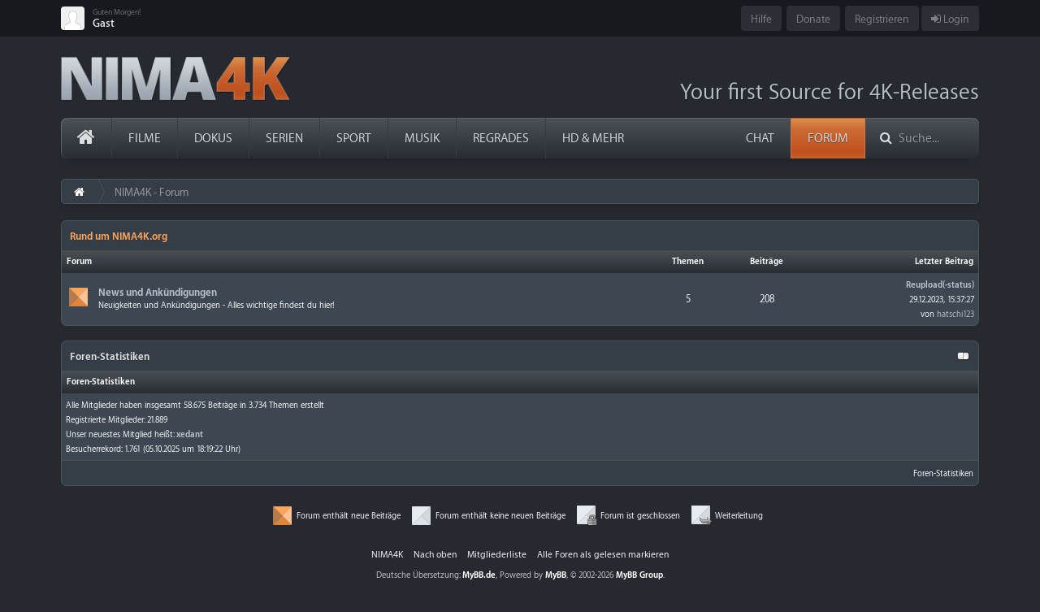

--- FILE ---
content_type: text/html; charset=UTF-8
request_url: https://nima4k.org/forum/
body_size: 5020
content:
<!DOCTYPE html>
<html xml:lang="de" lang="de" xmlns="http://www.w3.org/1999/xhtml">
<head>
<title>NIMA4K - Forum</title>

<link rel="shortcut icon" href="/assets/img/favicon.png">

<meta http-equiv="Content-Type" content="text/html; charset=UTF-8" />
<meta http-equiv="Content-Script-Type" content="text/javascript" />
<script src="/assets/js/jquery.js"></script>
<script type="text/javascript" src="https://nima4k.org/forum/jscripts/jquery.plugins.min.js?ver=1813"></script>
<script type="text/javascript" src="https://nima4k.org/forum/jscripts/general.js?ver=1817"></script>

<script src="/assets/js/uikit.min.js"></script>
<script src="/assets/js/components/search.min.js"></script>
<script src="/assets/js/components/tooltip.min.js"></script>
<script src="/assets/js/components/notify.min.js"></script>
<script src="/assets/js/main.js"></script>

<link type="text/css" rel="stylesheet" href="https://nima4k.org/forum/cache/themes/theme3/global.css" />
<link type="text/css" rel="stylesheet" href="https://nima4k.org/forum/cache/themes/theme1/css3.css" />
<link type="text/css" rel="stylesheet" href="https://nima4k.org/forum/cache/themes/theme3/nima4k_theme.css" />
<link type="text/css" rel="stylesheet" href="https://nima4k.org/forum/cache/themes/theme3/postbutton_styles.css" />

<script type="text/javascript">
<!--
	lang.unknown_error = "Ein unbekannter Fehler ist aufgetreten.";

	lang.select2_match = "Ein Ergebnis wurde gefunden, drücke die Eingabetaste um es auszuwählen.";
	lang.select2_matches = "{1} Ergebnisse wurden gefunden, benutze die Pfeiltasten zum Navigieren.";
	lang.select2_nomatches = "Keine Ergebnisse gefunden";
	lang.select2_inputtooshort_single = "Bitte gib ein oder mehrere Zeichen ein";
	lang.select2_inputtooshort_plural = "Bitte gib {1} oder mehr Zeichen ein";
	lang.select2_inputtoolong_single = "Bitte lösche ein Zeichen";
	lang.select2_inputtoolong_plural = "Bitte lösche {1} Zeichen";
	lang.select2_selectiontoobig_single = "Du kannst nur einen Eintrag auswählen";
	lang.select2_selectiontoobig_plural = "Du kannst nur {1} Einträge auswählen";
	lang.select2_loadmore = "Lade weitere Ergebnisse...";
	lang.select2_searching = "Suche...";

	var cookieDomain = ".nima4k.org";
	var cookiePath = "/";
	var cookiePrefix = "";
	var cookieSecureFlag = "1";
	var deleteevent_confirm = "Möchtest Du dieses Ereignis wirklich löschen?";
	var removeattach_confirm = "Möchtest du die ausgewählten Anhänge wirklich löschen?";
	var loading_text = 'Lade.<br />Bitte warten...';
	var saving_changes = 'Änderungen werden gespeichert ...';
	var use_xmlhttprequest = "1";
	var my_post_key = "5f51d5fba55157e0ab75d6a7e75e465d";
	var rootpath = "https://nima4k.org/forum";
	var imagepath = "https://nima4k.org/forum/images";
  	var yes_confirm = "Ja";
	var no_confirm = "Nein";
	var MyBBEditor = null;
	var spinner_image = "https://nima4k.org/forum/images/spinner.gif";
	var spinner = "<img src='" + spinner_image +"' alt='' />";
	var modal_zindex = 9999;
// -->
</script>

<script type="text/javascript">
<!--
	lang.no_new_posts = "Forum enthält keine neuen Beiträge";
	lang.click_mark_read = "Klicke hier, um das Forum als gelesen zu markieren";
// -->
</script>
</head>
<body>
			<div class="uk-position-top uk-position-fixed userbar">
				<div class="uk-container uk-container-center">
					<div class="uk-grid">
						<div class="uk-width-1-3">
							<div class="userbar-avatar"><img src="/forum/images/default_avatar.png"></div>
							<div class="userbar-user"><span>Guten Morgen!</span>Gast</div>
						</div>
						<div class="uk-width-2-3 uk-text-right">
							<div class="userbar-settings"><a href="/faq">Hilfe</a></div>
							<div class="userbar-settings"><a href="/support">Donate</a></div>
							
							
							
							
							
							
							
							<div class="userbar-login"><a href="/forum/member.php?action=register">Registrieren</a></div>
							<div class="userbar-login"><a href="/forum/member.php?action=login"><i class="uk-icon-sign-in"></i> Login</a></div>
						</div>
					</div>
				</div>
			</div>

			<div id="regeln" class="uk-modal">
				<div class="uk-modal-dialog">
					<a class="uk-modal-close uk-close"></a>
					<h3 style="color: black; text-align: left;">Regeln</h3>
					<div class="uk-margin-bottom" style="color: black; text-align: left;">
						<p>
							Bitte lies dir folgende Regeln aufmerksam durch!
						</p>
						<ul class="uk-margin-remove">
							<li>
								Der Chat / das Forum dient dem schnellen und unkomplizierten Austausch zwischen<br> Usern &lt;&gt; Usern &lt;&gt; Team,
								bei dem jedoch nett und respektvoll miteinander umgegangen werden soll.
							</li>
							<li>
							 	Der Chat / das Forum dient <u>nicht</u> dazu, sich zu profilieren und nach bestimmten Releasen zu fragen.
              </li>
              <li>
								Für komplexere Dinge (z.B. Erstellung einer Custom UHD, Fragen zu Hard- / Software & Abspielgeräten / Tech Talks o.ä.) ist nicht der Chat oder die Kommentarfunktion, sondern
								bitte das <a href="https://nima4k.org/forum" target="_blank" class="link">Forum</a> zu nutzen.
							</li>
							<li>
								Es ist nicht erwünscht (und das gilt im Übrigen für die gesamte Website, inkl. dem Forum und den Kommentaren), sich über Release externer
								Releasegroups auszutauschen, ausser es handelt sich um ein bestimmtes Release, welches sich bei uns
								auf der Seite befindet. Dies gilt auch indirekt (z.B. "Ich lade mir mal
								eben <i>XYZ Complete</i> herunter", obwohl es dieses Release hier jedoch nicht gibt).
							</li>
							<li>
								Links zu externen Releasen / Trackern / Downloadseiten o.ä. sind nicht gestattet! Ebenfalls ist nicht
								erlaubt komplette Releasenamen zu posten, die auf externe Groups hinweisen.
							</li>
						</ul>
					</div>
					<div style="color: black; text-align: left;">
						<p class="uk-margin-bottom-remove">
							Das Team ist berechtigt, Beiträge die gegen die oben aufgeführten Regeln verstoßen, zu editieren (ein entsprechender
							Kommentar zur Editierung wird anschließend angezeigt). Bei wiederholtem Verstoß kann es zu einem Ausschluss vom Chat / Forum
							oder gar zu einem Seiten-Ban kommen.
						</p>
					</div>
				</div>
			</div>
		

<div id="container">
	<a name="top" id="top"></a>
	<header class="uk-position-relative">
		<div class="uk-container uk-container-center">
			<div id="header" class="uk-position-relative">
				<div id="logo">
					<div class="wrapper">
						<a href="/"><img src="/assets/img/logo.png" alt="NIMA4K - Forum" title="NIMA4K - Forum" /></a>
						<!--<div class="head-featured uk-position-absolute">
							<a href="/release/1434/aquaman-2018-german-dubbed-dtshd-dl-2160p-uhd-bluray-hdr-hevc-remux-nima4k"><img src="https://i.imgur.com/1S44NGk.jpg"></a>
						</div>-->
						<h1 class="uk-float-right">Your first Source for 4K-Releases</h1>
					</div>
				</div>
				<nav class="uk-navbar">
					<ul class="uk-navbar-nav">
						<li><a href="/"><i class="uk-icon-home uk-icon-small"></i></a></li>
						<li data-uk-dropdown>
							<a href="/movies">Filme</a>
							<div class="uk-dropdown">
								<ul class="uk-nav uk-nav-dropdown">
									<li class="uk-nav-header">UHD Remuxes</li>
									<li><a href="/movies-remux">Remux / HEVC / AVC</a></li>
									<li><a href="/movies-remux-dv">MP4 mit DV</a></li>
									
									<li class="uk-nav-header">UHD Blu-rays</li>
									<li><a href="/movies-complete">Completes</a></li>
									<li><a href="/movies-complete-dv">Completes mit DV</a></li>
									<li><a href="/movies-custom">Customs</a></li>
									
									<li class="uk-nav-header">UHD Encodes / Web</li>
									<li><a href="/movies-x265">x264 / x265</a></li>
								</ul>
							</div>
						</li>
						<li data-uk-dropdown>
							<a href="/dokumentationen">Dokus</a>
							<div class="uk-dropdown">
								<ul class="uk-nav uk-nav-dropdown">
									<li class="uk-nav-header">UHD Remuxes</li>
									<li><a href="/dokumentationen-remux">Remux / HEVC / AVC</a></li>
									
									<li class="uk-nav-header">UHD Blu-rays</li>
									<li><a href="/dokumentationen-complete">Completes</a></li>
									
									<li class="uk-nav-header">UHD Encodes / Web</li>
									<li><a href="/dokumentationen-x265">x264 / x265</a></li>
								</ul>
							</div>
						</li>
						<li data-uk-dropdown>
							<a href="/serien">Serien</a>
							<div class="uk-dropdown">
								<ul class="uk-nav uk-nav-dropdown">
									<li class="uk-nav-header">UHD Remuxes</li>
									<li><a href="/serien-remux">Remux / HEVC / AVC</a></li>
									
									<li class="uk-nav-header">UHD Blu-rays</li>
									<li><a href="/serien-complete">Completes</a></li>
									<li><a href="/serien-complete-dv">Completes mit DV</a></li>
									
									<li class="uk-nav-header">UHD Encodes / Web</li>
									<li><a href="/serien-x265">x264 / x265</a></li>
								</ul>
							</div>
						</li>
						<li data-uk-dropdown>
							<a href="/sports">Sport</a>
							<div class="uk-dropdown">
								<ul class="uk-nav uk-nav-dropdown">
									<li class="uk-nav-header">UHD Remuxes</li>
									<li><a href="/sports-remux">Remux / HEVC / AVC</a></li>
									
									<li class="uk-nav-header">UHD Blu-rays</li>
									<li><a href="/sports-complete">Completes</a></li>
									
									<li class="uk-nav-header">UHD Encodes / Web</li>
									<li><a href="/sports-x265">x264 / x265</a></li>
								</ul>
							</div>
						</li>
						<li data-uk-dropdown>
							<a href="/music">Musik</a>
							<div class="uk-dropdown">
								<ul class="uk-nav uk-nav-dropdown">
									<li class="uk-nav-header">UHD Remuxes</li>
									<li><a href="/music-remux">Remux / HEVC / AVC</a></li>
									
									<li class="uk-nav-header">UHD Blu-rays</li>
									<li><a href="/music-complete">Completes</a></li>
									
									<li class="uk-nav-header">UHD Encodes / Web</li>
									<li><a href="/music-x265">x264 / x265</a></li>
								</ul>
							</div>
						</li>
						<li data-uk-dropdown>
							<a href="/regrades">Regrades</a>
							<div class="uk-dropdown">
								<ul class="uk-nav uk-nav-dropdown">
									<li><a href="/forum/showthread.php?tid=1609">Was ist ein Regrade?</a></li>
								</ul>
							</div>
						</li>
						<li><a href="https://moviehunterz.cc" target="_blank">HD & Mehr</a></li>
					</ul>
					<div class="uk-navbar-flip">
						<ul class="uk-navbar-nav">
							<li><a href="/shoutbox">Chat</a></li>
							<li data-uk-dropdown class="active">
								<a href="/forum">Forum</a>
								<div class="uk-dropdown">
									<ul class="uk-nav uk-nav-dropdown">
										<li><a href="/forum/search.php?action=getnew">Neueste Beiträge</a></li>
										<li><a href="/forum/search.php?action=getdaily">Heutige Beiträge</a></li>
									</ul>
								</div>
							</li>
							<li class="search-wrapper">
								<form class="uk-search" action="https://nima4k.org/forum/search.php" method="post" data-uk-search="">
									<input autocomplete="off" class="uk-search-field" placeholder="Suche..." name="keywords" type="text">
									<input type="hidden" name="action" value="do_search">
									<input type="hidden" name="postthread" value="1">
								</form>
							</li>
						</ul>
					</div>
				</nav>

				<div id="panel">
					<div class="upper">
						<div class="wrapper">
							

					</div>
				</div>

						<!-- </div> in header_welcomeblock_member and header_welcomeblock_guest -->
					<!-- </div> in header_welcomeblock_member and header_welcomeblock_guest -->
						</div>
					</div>
				</div>	
		</header>
		<div id="content">
			<div class="uk-container uk-container-center">
				
				
				
				
				
				
				
				
<ul class="box breadcrumbs">
	<li><a href="/"><i class="uk-icon-home"></i></a></li>

<li><span>NIMA4K - Forum</li>

</ul>




<table border="0" cellspacing="0" cellpadding="5" class="tborder">
<thead>
<tr>
<td class="thead" colspan="5">
<div class="expcolimage"><!--<img src="https://nima4k.org/forum/images/collapse.png" id="cat_17_img" class="expander" alt="[-]" title="[-]" />--></div>
<div><strong><a href="forumdisplay.php?fid=17">Rund um NIMA4K.org</a></strong><br /><div class="smalltext"></div></div>
</td>
</tr>
</thead>
<tbody style="" id="cat_17_e">
<tr>
<td class="tcat" colspan="2"><span class="smalltext"><strong>Forum</strong></span></td>
<td class="tcat" width="85" align="center" style="white-space: nowrap"><span class="smalltext"><strong>Themen</strong></span></td>
<td class="tcat" width="85" align="center" style="white-space: nowrap"><span class="smalltext"><strong>Beiträge</strong></span></td>
<td class="tcat" width="200" align="right"><span class="smalltext"><strong>Letzter Beitrag</strong></span></td>
</tr>

<tr>
<td class="trow1" align="center" width="1"><span class="forum_status forum_on ajax_mark_read" title="Forum enthält neue Beiträge" id="mark_read_22"></span></td>
<td class="trow1">
<strong><a href="forumdisplay.php?fid=22">News und Ankündigungen</a></strong><div class="smalltext">Neuigkeiten und Ankündigungen - Alles wichtige findest du hier!</div>
</td>
<td class="trow1" align="center" style="white-space: nowrap">5</td>
<td class="trow1" align="center" style="white-space: nowrap">208</td>
<td class="trow1" align="right" style="white-space: nowrap">
<span class="smalltext">
<a href="showthread.php?tid=1510&amp;action=lastpost" title="Reupload(-status)"><strong>Reupload(-status)</strong></a>
<br />29.12.2023, 15:37:27<br />von <a href="https://nima4k.org/forum/member.php?action=profile&amp;uid=2051">hatschi123</a></span>
</td>
</tr>

</tbody>
</table>
<br />


<table border="0" cellspacing="0" cellpadding="5" class="tborder">
<thead>
<tr>
<td class="thead">
<div class="expcolimage"><img src="https://nima4k.org/forum/images/collapse.png" id="boardstats_img" class="expander" alt="[-]" title="[-]" /></div>
<div><strong>Foren-Statistiken</strong></div>
</td>
</tr>
</thead>
<tbody style="" id="boardstats_e">



<tr><td class="tcat"><span class="smalltext"><strong>Foren-Statistiken</strong></span></td></tr>
<tr>
<td class="trow1"><span class="smalltext">
Alle Mitglieder haben insgesamt 58.675 Beiträge in 3.734 Themen erstellt<br />
Registrierte Mitglieder: 21.889<br />
Unser neuestes Mitglied heißt: <strong><a href="https://nima4k.org/forum/member.php?action=profile&amp;uid=23200">xedant</a></strong><br />
Besucherrekord: 1.761 (05.10.2025 um 18:19:22 Uhr)
</span>
</td>
</tr>

<tr>
	<td class="tfoot" style="text-align: right">
		<span class="smalltext">
			
			
			
<a href="stats.php">Foren-Statistiken</a>

		</span>
	</td>
</tr>
</tbody>
</table>
<br />

<table border="0" align="center">
	<tr>
		<td>
			<dl class="forum_legend smalltext">
				<dt><span class="forum_status forum_on" title="Forum enthält neue Beiträge"></span></dt>
				<dd>Forum enthält neue Beiträge</dd>

				<dt><span class="forum_status forum_off" title="Forum enthält keine neuen Beiträge"></span></dt>
				<dd>Forum enthält keine neuen Beiträge</dd>

				<dt><span class="forum_status forum_offclose" title="Forum ist geschlossen"></span></dt>
				<dd>Forum ist geschlossen</dd>

				<dt><span class="forum_status forum_offlink" title="Weiterleitung"></span></dt>
				<dd>Weiterleitung</dd>
			</dl>
		</td>
	</tr>
</table>
<br class="clear" />


	</div>
</div>
<div id="footer">
	<div class="upper">
		<div class="wrapper">
			
			
			<ul class="menu bottom_links">
				<li><a href="https://nima4k.org/">NIMA4K</a></li>
				<li><a href="#top">Nach oben</a></li>
				<li><a href="https://nima4k.org/forum/memberlist.php">Mitgliederliste</a></li>
				<!--<li><a href="https://nima4k.org/forum/archive/index.php">Archiv-Modus</a></li>-->
				<li><a href="https://nima4k.org/forum/misc.php?action=markread">Alle Foren als gelesen markieren</a></li>
			</ul>
		</div>
	</div>
	<div class="lower">
		<div class="wrapper">
			<span id="copyright">
				<!-- MyBB is free software developed and maintained by a volunteer community.
					It would be much appreciated by the MyBB Group if you left the full copyright and "powered by" notice intact,
					to show your support for MyBB.  If you choose to remove or modify the copyright below,
					you may be refused support on the MyBB Community Forums.

					This is free software, support us and we'll support you. -->
				Deutsche Übersetzung: <a href="https://www.mybb.de/" target="_blank">MyBB.de</a>, Powered by <a href="https://mybb.com" target="_blank" rel="noopener">MyBB</a>, &copy; 2002-2026 <a href="https://mybb.com" target="_blank" rel="noopener">MyBB Group</a>.
				<!-- End powered by -->
			</span>
		</div>
	</div>
</div>
<!-- The following piece of code allows MyBB to run scheduled tasks. DO NOT REMOVE -->
<img src="https://nima4k.org/forum/task.php" width="1" height="1" alt="" />
<!-- End task image code -->

</div>


<script defer src="https://static.cloudflareinsights.com/beacon.min.js/vcd15cbe7772f49c399c6a5babf22c1241717689176015" integrity="sha512-ZpsOmlRQV6y907TI0dKBHq9Md29nnaEIPlkf84rnaERnq6zvWvPUqr2ft8M1aS28oN72PdrCzSjY4U6VaAw1EQ==" data-cf-beacon='{"version":"2024.11.0","token":"586a16db36d44293aff80d47cdfb4a4f","r":1,"server_timing":{"name":{"cfCacheStatus":true,"cfEdge":true,"cfExtPri":true,"cfL4":true,"cfOrigin":true,"cfSpeedBrain":true},"location_startswith":null}}' crossorigin="anonymous"></script>
</body>
</html>


--- FILE ---
content_type: text/css
request_url: https://nima4k.org/forum/cache/themes/theme3/nima4k_theme.css
body_size: 263
content:
@import "/assets/css/uikit.gradient.min.css";
@import "/assets/css/components/search.gradient.min.css";
@import "/assets/css/components/tooltip.gradient.min.css";
@import "/assets/css/components/notify.gradient.min.css";
@import "/assets/thirdparty/lightbox/css/lightbox.css";
@import "/assets/css/theme.css";
#logo img {height: 55px !important;}
.wrapper {width: 1130px !important; min-width: 1130xpx !important; max-width: 1130px !important;}
#copyright {display: block; text-align: center; padding: 10px 0px 20px 0px; color: rgba(255,255,255,.75);}
#copyright a {color: rgba(255,255,255,1) !important;}
.breadcrumbs {white-space: nowrap !important;}
.breadcrumbs li a,
.breadcrumbs li span {display: block; padding: 6px 0px 4px 34px;}
.breadcrumbs li a:hover {color: #FFF !important;}
.uk-pagination a:hover {color: #4a4a4a !important;}
.uk-pagination li span {color: #FFF !important;}

ul.usercp-nav {list-style-type: none; margin: 0; padding: 0;}
ul.usercp-nav > li.divider {color: #FFF; padding: 15px 0px 5px 0px;}
ul.usercp-nav > li {border-top: 1px solid #61686f; border-bottom: 1px solid #000;}
ul.usercp-nav > li a {color: #b8c0c8; text-shadow: 1px 1px 1px rgba(0, 0, 0, 0.33); display: block; padding: 5px 0px 5px 13px;}
ul.usercp-nav > li:first-child {border-top: none;}
ul.usercp-nav > li:last-child {border-bottom: none;}
ul.usercp-nav > li:first-child a {padding-left: 0px;}
em {color: rgba(255,255,255,.4);}
.pmspace {color: rgba(255,255,255,.4);}

.new_thread_button {border: 1px solid #d3773d; background: linear-gradient(to bottom,rgba(222,144,73,1) 0%,rgba(205,108,54,1) 25%,rgba(191,81,32,1) 85%,rgba(201,97,40,1) 100%);color: #dcdee0; text-shadow: 0 1px 1px rgba(45,51,58,.8); border-radius: 4px;}

--- FILE ---
content_type: text/css
request_url: https://nima4k.org/forum/cache/themes/theme3/postbutton_styles.css
body_size: 134
content:
.postbit_buttons > a:link, .postbit_buttons > a:hover, .postbit_buttons > a:visited, .postbit_buttons > a:active {
	display: inline-block;
    padding: 3px 8px;
    margin: 2px;
    font-size: 11px;
    border: 1px solid rgba(255,255,255,.2);
    background: linear-gradient(to bottom, rgb(75,80,85) 0%, rgb(40,45,53) 100%);
    color: #dcdee0;
}

.postbit_buttons > a:hover {
    background: linear-gradient(to bottom, #616669 0%, #484a52 100%);
    color: #dcdee0 !important;
}

.postbit_buttons a span {
    padding-left: 0px;
    display: inline-block;
    height: auto; 
    background-image: none !important;
    background-repeat: no-repeat;
}

.new_reply_button, .new_thread_button {
    border: 1px solid #d3773d !important;
    background: linear-gradient(to bottom,rgba(222,144,73,1) 0%,rgba(205,108,54,1) 25%,rgba(191,81,32,1) 85%,rgba(201,97,40,1) 100%) !important;
    color: #dcdee0 !important;
    text-shadow: 0 1px 1px rgba(45,51,58,.8) !important;
	padding: 7px 13px !important;
    margin: 0px -3px 10px !important;
}

.new_reply_button:hover, .new_thread_button:hover {
	text-decoration: none !important;
    color: #dcdee0 !important;
    background: linear-gradient(to bottom,rgba(222,144,73,.8) 0%,rgba(205,108,54,.8) 25%,rgba(191,81,32,.8) 85%,rgba(201,97,40,.8) 100%) !important;
}

.new_reply_button span, .new_thread_button span {
    padding-left: 0px !important;
    display: inline-block;
    height: auto; 
    background-image: none !important;
    background-repeat: no-repeat;
}

--- FILE ---
content_type: text/css
request_url: https://nima4k.org/assets/css/theme.css
body_size: 4287
content:
@font-face {
  font-family: 'Myriad Pro Set';
  font-style: normal;
  font-weight: 400;
  src: url('/assets/fonts/myriad-set-pro_text.ttf') format('truetype'); 
}

@font-face {
  font-family: 'Myriad Pro Set';
  font-style: medium;
  font-weight: 600;
  src: url('/assets/fonts/myriad-set-pro_semibold.ttf') format('truetype'); 
}

@font-face {
  font-family: 'Myriad Pro Set';
  font-style: bold;
  font-weight: 900;
  src: url('/assets/fonts/myriad-set-pro_bold.ttf') format('truetype'); 
}


/*html, body {background: linear-gradient(to right, rgb(18,24,30) 0%, #2c2e35 50%, rgb(18,24,30) 100%); color: #FFF;}*/
html, body {background: #272930 !important; color: #FFF;}
body {margin-top: 70px;}
*:not([class*='uk-icon-']):not(pre):not(code) {font-family: 'Myriad Pro Set', sans-serif !important;}
h2 {font-size: 22px; color: #FFF; line-height: 22px;}
h2 span.subtitle {display: block; font-size: 10px; color: rgba(255,255,255,.6)}
h3 {font-size: 20px; color: #fff;}
h4 {font-size: 16px; color: #fff;}
a {outline: none;}
a.link {color: #73c5ee;}
pre {font-size: 11px; line-height: 14px; color: #FFF; background: none; padding: 0px; border: none;}
input, textarea {outline: none !important;}

.userbar {height: 45px; max-height: 45px; background: rgb(22,25,29); text-align: left;}
.userbar a {text-decoration: none;}
.userbar a:hover {color: #73c5ee !important;}
.userbar .userbar-avatar {padding-top: 8px; float: left; margin-right: 10px;}
.userbar .userbar-avatar img {height: 29px !important; border-radius: 4px;}
.userbar .userbar-user {font-weight: 600; color: rgba(255,255,255,.9); display: inline-block; line-height: 13px; padding-top: 9px; font-size: 14px;}
.userbar .userbar-user span {font-weight: 400; font-size: 10px; display: block; color: rgba(255,255,255,.4);}
.userbar .userbar-notify {margin-top: 7px; display: inline-block; margin-right: 3px;}
.userbar .userbar-notify a {color: rgba(255,255,255,.4); background: #2c2e35; font-size: 14px; border-radius: 4px; line-height: 29px; padding: 2px 12px 0px 12px; display: inline-block;}
.userbar .userbar-messages {margin-top: 7px; display: inline-block; margin-right: 3px;}
.userbar .userbar-messages a {color: rgba(255,255,255,.4);; background: #2c2e35; font-size: 14px; border-radius: 4px; line-height: 29px; padding: 2px 12px 0px 14px; display: inline-block;}
.userbar .userbar-messages a i {margin-right: 2px;}
.userbar .userbar-messages.active a {color: #FFF; background: #2c2e35; font-size: 14px; border-radius: 4px; line-height: 29px; padding: 2px 12px 0px 14px; display: inline-block; box-shadow: -1px 0px 0px 0px #ffa55c;}
.userbar .userbar-messages.active a i {margin-right: 2px;}
.userbar .userbar-settings {margin-top: 7px; display: inline-block; margin-right: 3px;}
.userbar .userbar-settings a {color: rgba(255,255,255,.4); background: #2c2e35; font-size: 14px; border-radius: 4px; line-height: 29px; padding: 2px 12px 0px 12px; display: inline-block;}
.userbar .userbar-login {margin-top: 7px; display: inline-block;}
.userbar .userbar-login a {color: rgba(255,255,255,.4); background: #2c2e35; font-size: 14px; border-radius: 4px; line-height: 29px; padding: 2px 12px 0px 12px; display: inline-block;}

header {position: relative; margin-bottom: 25px;}
header .logo {height: 55px; margin-bottom: 20px;}
header .head-featured {top: 0px; left: 313px; display: block; width: 430px; height: 53px; overflow: hidden;}
header h1 {color: #b8c0c8; padding-top: 5px; font-size: 28px; line-height: 28px; margin-bottom: 0px; text-shadow: 1px 1px 1px rgba(0, 0, 0, 0.33);}
header .uk-navbar {height: 49px; background: linear-gradient(to bottom, rgb(75,80,85) 0%, rgb(40,45,53) 100%); border-radius: 8px; border-left: 1px solid rgba(255,255,255,.2); border-top: 1px solid rgba(255,255,255,.25); border-bottom: none; border-right: none; box-shadow: 0 10px 14px -8px rgba(0, 0, 0, 0.2);}
header .uk-navbar-nav > li > a,
header .uk-navbar-nav > li > a:focus,
header .uk-navbar-nav > li > a:active {background: none; transition: all 0.12s ease-in-out; border-left: 1px solid rgba(255,255,255,.1); border-right: 1px solid #21252c; color: #dcdee0; text-shadow: 0 1px 1px rgba(45,51,58,0.8); height: 50px; line-height: 50px; text-transform: uppercase; font-size: 16px; padding: 0px 20px;}
header .uk-navbar-nav > li:first-child a {border-left: 0px !important; border-radius: 7px 0px 0px 8px;}
header .uk-navbar-nav > li:last-child a {border-right: none;}
header .uk-navbar-nav > li:hover > a, header .uk-navbar-nav > li.uk-open > a {color: #dcdee0 !important; text-shadow: 0 1px 1px rgba(45,51,58,0.8); box-shadow: none; background: rgba(255,255,255,.1);}
header .uk-navbar-nav > li:first-child:hover > a {border-left: none; }
header .uk-navbar-nav > li.active > a {color: #dcdee0; text-shadow: 0 1px 1px rgba(45,51,58,0.8); box-shadow: none; background: linear-gradient(to bottom, rgba(222,144,73,1) 0%,rgba(205,108,54,1) 25%,rgba(191,81,32,1) 85%,rgba(201,97,40,1) 100%); border-left: 1px solid #d3773d; border-right: 1px solid #ce692e;}
header .uk-navbar-nav:first-child > li:first-child > a {border-top-left-radius: 8px; border-bottom-left-radius: 8px;}
header .uk-search {margin-top: 9px; margin-right: 10px; margin-bottom: 10px; margin-left: 10px;}
header .uk-search::before {color: #dcdee0; text-shadow: 0 1px 1px rgba(45,51,58,0.8); font-size: 16px; content: "\f002" !important;}
header .uk-search input {color: #dcdee0; text-shadow: 0 1px 1px rgba(45,51,58,0.8); font-size: 16px;}
header .search-wrapper {border-left: 1px solid rgba(255,255,255,.1);}
header .uk-navbar-nav > li > .uk-dropdown {margin-top: 0px; border-radius: 0px 0px 8px 8px; border: none; background: #43474e; padding-top: 8px; padding-bottom: 8px;}
header .uk-navbar-nav > li > .uk-dropdown > .uk-nav-dropdown > li > a {color: #dcdee0; text-shadow: 0 1px 1px rgba(45,51,58,0.8); transition: all 0.12s ease-in-out; box-shadow: none; text-transform: uppercase;}
header .uk-navbar-nav > li > .uk-dropdown > .uk-nav-dropdown > li > a:hover {background: rgba(255,255,255,.1); color: #dcdee0 !important}
header .uk-navbar-nav > li > .uk-dropdown > .uk-nav-dropdown > li > a > i.submenu-i {font-size: 9px; margin-top: 5px; margin-right: -5px;}
header .uk-navbar-nav > li > .uk-dropdown > .uk-nav-dropdown > li > div.submenu {display:none; position: absolute; left: 200px; background: #43474e; top: 0px; width: 200px;}
header .uk-navbar-nav > li > .uk-dropdown > .uk-nav-dropdown > li > div.submenu > a {display: block; padding: 5px 15px; color: #dcdee0; text-shadow: 0 1px 1px rgba(45,51,58,0.8); transition: all 0.12s ease-in-out; box-shadow: none; text-transform: uppercase;}
header .uk-navbar-nav > li > .uk-dropdown > .uk-nav-dropdown > li > div.submenu > a:hover {text-decoration: none; background: rgba(255,255,255,.1); color: #dcdee0 !important}
header .uk-navbar-nav > li > .uk-dropdown > .uk-nav-dropdown > li.open-submenu:hover div.submenu {display: block;}

.breadcrumbs {padding: 0px !important; margin: 0px  0px 20px 0px !important; overflow: hidden;}
.breadcrumbs li {display: inline-block;}
.breadcrumbs li a,
.breadcrumbs li span {display: block; padding: 5px 0px 4px 34px; position: relative; font-size: 14px !important;}
.breadcrumbs li a:after {content: ""; display: block;  width: 0;  height: 0; border-top: 50px solid transparent; border-bottom: 50px solid transparent; border-left: 24px solid #353e47; position: absolute; top: 50%; margin-top: -50px;  left: 100%; z-index: 2; }
.breadcrumbs li a:before {content: " "; display: block; width: 0; height: 0; border-top: 50px solid transparent; border-bottom: 50px solid transparent; border-left: 24px solid #4a545e; position: absolute; top: 50%; margin-top: -50px; margin-left: 1px; left: 100%; z-index: 1;}
.breadcrumbs li:first-child a {padding: 5px 0px 4px 15px;}
.breadcrumbs li a {color: rgba(255,255,255,1)}
.breadcrumbs li a:hover {text-decoration: none;}
.breadcrumbs li span {width: 100%; color: rgba(255,255,255,0.5)}
.breadcrumbs li.hide-fhd a {color: #73c5ee; margin-right: 10px;}

.article.failure {opacity: 0.4;}
.article a.read-more {color: #73c5ee; text-decoration: none;}
.article a.deadlink {color: rgba(255,255,255,.2); font-size: 14px; transition: all 0.12s ease-in-out;}
.article a.release-details {color: #FFF; text-decoration: none;}
.article a.deadlink:hover {color: rgba(255,255,255,.5);}
.article p.meta {color: rgba(255,255,255,.3); font-style: italic; font-size: 12px;}
.article p.meta span {color: #ffa55c;}
.article ul {list-style: none;}
.article ul.genre-pills > li {display: inline-block; margin-right: 3px;}
.article ul.genre-pills > li > a {display: block; background: #353e47; color: #73c5ee; font-size: 12px; padding: 1px 5px 0px 5px; border: 1px solid #4a545e; border-radius: 4px; text-decoration: none; line-height: 21px;}

.article ul.genre-pills > li > a.imdb {margin-left: -1px; padding: 1px 7px 0px 7px; font-weight: 900; background: #dba506; color: #000; border: 1px solid #dba506; background: linear-gradient(to right, #dba506 0%,#f2dc81 50%,#dba506 100%); filter: progid:DXImageTransform.Microsoft.gradient( startColorstr='#dba506', endColorstr='#dba506',GradientType=1 );}
.article ul.genre-pills > li > a.xrel {margin-left: -1px; padding: 1px 7px 0px 7px; font-weight: 900; background: #dfdfdf; color: #000; border: 1px solid #939393; background: linear-gradient(to right, #939393 0%,#dfdfdf 50%,#939393 100%); filter: progid:DXImageTransform.Microsoft.gradient( startColorstr='#939393', endColorstr='#dfdfdf',GradientType=1 );}

.article img {border-radius: 5px;}
.article ul.release-infos {color: #FFF; padding: 0px;  line-height: 22px;}
.article ul.release-infos > li > span {display: inline-block; width: 75px; font-weight: 600;}
.article p.description {color: #FFF; line-height: 22px;}
.article p.description a {color: #73c5ee;}
.article p.description a:hover {color: #73c5ee; text-decoration: underline;}
.article p.mirrors {color: #ffa55c}
ul.article-metas {list-style: none; padding-top: 9px;}
ul.article-metas.no-padding {padding-top: 0px; margin-top: 0px;}
ul.article-metas > li {display: inline-block; margin-left: 15px; color: #73c5ee;}
ul.article-metas > li:first-child {margin-left: 0px;}
ul.article-metas > li > span.likes {margin-left: 4px; display: inline-block; line-height: 22px; background: #000; width: 22px; height: 22px; border-radius: 20px; text-align: center; font-size: 10px; color: rgba(255,255,255,0.8)}

.support a {color: #73c5ee; text-decoration: none;}
.support a.support-link {color: #ffa55c;}

.article {padding-bottom: 40px; margin-bottom: 40px; border-bottom: 1px solid rgba(255,255,255,.1);}
.article:last-child {border-bottom: 1px solid rgba(255,255,255,0); margin-bottom: 0px;}

.article-left {float: left; width: 200px;}
.article-left .article-stats {margin-top: 15px; text-align: center; color: #73c5ee; font-size: 0.9em;} 
.article-left .article-stats span.likes {margin-left: 2px; display: inline-block; line-height: 20px; background: #000; width: 20px; height: 20px; border-radius: 20px; text-align: center; font-size: 10px; color: rgba(255,255,255,0.8);} 
.article-left .article-stats div {display: inline-block; padding: 0px 3px;}
.article-left .article-buttons {margin-top: 15px;}
.article-left .article-buttons a {display: block; text-align: center; margin-bottom: 7px;}
.article-right {margin-left: 220px;}
.article-right p.description {overflow: hidden; max-height: 148px;}
			
.article .panel, 
.soon-box .panel {background: #353e47; border: 1px solid #4a545e; border-radius: 5px; box-shadow: 5px 5px 22px -2px rgba(0, 0, 0, 0.5); padding: 15px;}
.article .panel > h3, 
.soon-box .panel >h3 {font-size: 18px; line-height: 18px; margin: 0px;}
.article .panel > h3 > a,
.soon-box .panel > h3 > a {color: #b8c0c8; text-shadow: 1px 1px 1px rgba(0, 0, 0, 0.33);}


							
.comments form.box {padding: 15px; margin-bottom: 20px;}
.comments form.box .form-row {margin-bottom: 10px;}
.comments form.box .form-row label {display: block; color: #b8c0c8; margin-bottom: 3px;}
.comments form.box .form-row input {height: 39px; padding: 0 10px;}
.comments form.box .form-row textarea {padding: 10px; resize: vertical; overflow: auto;}
.comments form.box .form-row input,
.comments form.box .form-row textarea {color: #b8c0c8; font-size: 14px; border: 1px solid #171d21; background: linear-gradient(to bottom, rgba(63,70,78,0.4) 0%,rgba(64,71,79,0.4) 1%,rgba(148,152,158,0.4) 100%); border-radius: 5px; box-shadow: 1px 1px 1px rgba(255,255,255,0.1);}
.comments form.box .captcha-img {border-radius: 5px;}

.comments .comment {clear: both; margin-bottom: 15px;}
.comments .comment .avatar {display: inline-block; float: left; width: 90px;}
.comments .comment .arrow_box {margin-left: 90px; position: relative; background: #353e47; border: 1px solid #4a545e; border-radius: 5px; box-shadow: 5px 5px 22px -2px rgba(0, 0, 0, 0.5); color: #FFF; min-height: 75px;}
.comments .comment .arrow_box:after, .arrow_box:before { right: 100%; top: 25px; border: solid transparent; content: " "; height: 0; width: 0; position: absolute; pointer-events: none; }
.comments .comment .arrow_box:after {border-color: rgba(0, 0, 0, 0); border-right-color: #353e47; border-width: 8px; margin-top: -8px;}
.comments .comment .arrow_box:before {border-color: rgba(0, 0, 0, 0); border-right-color: #4a545e; border-width: 9px; margin-top: -9px;}
.comments .comment .arrow_box .inner {padding: 15px;}
.comments .comment .arrow_box .inner .time {font-size: 14px; color: #b8c0c8; text-shadow: 1px 1px 1px rgba(0, 0, 0, 0.33);}

.uk-pagination > li > a {background: linear-gradient(to bottom, #f5f6f6 0%,#dbdce2 15%,#b8bac6 49%,#dddfe3 80%,#f5f6f6 100%); color: #4a4a4a; border: 1px solid #c7c7c7; border-radius: 4px; text-shadow: 0 1px 1px #FFF;}
.uk-pagination > li > a:hover {background: #e4e4e4;}
.uk-pagination > .uk-active > span {border: 1px solid #d3773d; background: linear-gradient(to bottom, rgba(222,144,73,1) 0%,rgba(205,108,54,1) 25%,rgba(191,81,32,1) 85%,rgba(201,97,40,1) 100%); color: #dcdee0; text-shadow: 0 1px 1px rgba(45,51,58,0.8); border-radius: 4px;}
.uk-pagination > .uk-disabled > span {background: #e4e4e4; color: #4a4a4a; border: 1px solid #c7c7c7; border-radius: 4px; text-shadow: 0 1px 1px #FFF;}

.sidebar .box {overflow: hidden;}
.sidebar .btn {font-size:16px; padding: 0px 15px; height: 40px; line-height: 40px;}
.sidebar .submenu {list-style: none; padding-left: 0px;}
.sidebar .submenu > li {border-top: 1px solid #61686f; border-bottom: 1px solid #000;}
.sidebar .submenu > li:first-child {border-top: none;}
.sidebar .submenu > li:last-child {border-bottom: none;}
.sidebar .submenu > li a {color: #b8c0c8; text-shadow: 1px 1px 1px rgba(0, 0, 0, 0.33); display: block; padding: 7px 0;} 
.sidebar .submenu > li.active a {color: #ffa55c;} 
.sidebar .submenu > li a:hover {text-decoration: none; color: #73c5ee;}
.sidebar .submenu > li a > span.badge {width: 34px; height: 20px; font-size: 11px; color: #fff; text-align: center; text-shadow: 0 1px 1px rgba(0,0,0,0.3); float: right; margin-top: 1px; background: #1c2126; border-radius: 10px; box-shadow: inset 1px 1px 2px rgba(0,0,0,1), 1px 1px 1px rgba(255,255,255,0.3);}

.sidebar .comments {list-style: none; padding-left: 0px; border-left: none !important; padding-right: 0px !important; overflow: hidden;}
.sidebar .comments > li {border-top: 1px solid #61686f; border-bottom: 1px solid #000;}
.sidebar .comments > li:first-child {border-top: none;}
.sidebar .comments > li:first-child a {padding-top: 0px !important;}
.sidebar .comments > li:last-child {border-bottom: none;}
.sidebar .comments > li:last-child span.comment-meta {padding-bottom: 0px !important;}
.sidebar .comments > li a {color: #b8c0c8; text-shadow: 1px 1px 1px rgba(0, 0, 0, 0.33); display: block; padding: 9px 0px 0px 0px;} 
.sidebar .comments > li a:hover {text-decoration: none; color: #73c5ee;}
.sidebar .comments > li p {color: rgba(255,255,255,.9); margin: 0px; padding: 0px; font-size: 13px;}
.sidebar .comments > li p strong {color: #ffa55c;}
.sidebar .comments > li span.comment-meta {color: rgba(255,255,255,.4); padding: 0px 0px 9px 0px; font-size: 11px; font-style: italic; display: block;}

.btn {cursor: pointer; font-size: 14px; border: 1px solid rgb(68,75,85); display: inline-block; background: linear-gradient(to bottom, rgba(112, 118, 128, 1) 0%, rgb(70,77,88) 60%, rgb(45, 51,61) 100%); height: 37px; line-height: 37px; padding: 0px 25px; border-radius: 4px; color: #b8c0c8; text-shadow: 0 1px 1px rgba(45,51,58,0.8); box-shadow: 0 15px 12px -16px rgba(0, 0, 0, 0.8);}
.btn-orange {border: 1px solid #d3773d; background: linear-gradient(to bottom, rgba(222,144,73,1) 0%,rgba(205,108,54,1) 25%,rgba(191,81,32,1) 85%,rgba(201,97,40,1) 100%); color: #dcdee0; text-shadow: 0 1px 1px rgba(45,51,58,0.8);}
.btn:hover {color: #b8c0c8; text-shadow: 0 1px 1px rgba(45,51,58,0.8); text-decoration: none; background: linear-gradient(to bottom, rgba(120,125,135,.7) 0%, rgba(70,77,88,.7) 60%, rgba(45, 51,61,.7) 100%);}
.btn-orange:hover {text-decoration: none; color: #dcdee0; background: linear-gradient(to bottom, rgba(222,144,73,.8) 0%,rgba(205,108,54,.8) 25%,rgba(191,81,32,.8) 85%,rgba(201,97,40,.8) 100%);}
.btn-small {height: 30px; line-height: 30px; padding: 0px 15px;}
.btn-mini {height: 20px; line-height: 20px; padding: 0px 10px; font-size: 12px}

.ident-ava {background: #FFF !important; width: 75px !important; height: 75px !important;}
.chat-ava {width: 75px !important; max-height: 75px !important;}
.box {background: #353e47; border: 1px solid #4a545e; border-radius: 5px; box-shadow: 0 10px 14px -8px rgba(0, 0, 0, 0.2); padding: 12px 17px;}
.similar {padding: 17px 17px; margin-bottom: 15px;}
.similar a {padding: 0px 0px 7px 0px !important;}
.cover-box {position: relative; background: #353e47; border: 1px solid #4a545e; border-radius: 6px; box-shadow: 5px 5px 22px -2px rgba(0, 0, 0, 0.5); padding: 10px;}
.cover-box img {width: 180px !important; height: 267px !important;}
.cover-box .updated {position: absolute; top: -7px; left: -7px; width: 78px; height: 78px; background: url("/assets/img/updated.png") no-repeat; display: block; z-index: 1;}
.cover-box .exclusive {position: absolute; top: -7px; left: -7px; width: 78px; height: 78px; background: url("/assets/img/exclusive.png") no-repeat; display: block; z-index: 1;}
.cover-box2 {position: relative; background: #353e47; border: 1px solid #4a545e; border-radius: 6px; box-shadow: 5px 5px 22px -2px rgba(0, 0, 0, 0.5); padding: 10px; min-height: 240px; }
.cover-box2 img {width: 180px !important;}
.cover-box2 .updated {position: absolute; top: -7px; left: -7px; width: 78px; height: 78px; background: url("/assets/img/updated.png") no-repeat; display: block; z-index: 1;}

.release-left {margin: 0px 20px 20px 0px;}
.info {font-size: 18px; color: #a3eafb; box-shadow: 5px 5px 22px -2px rgba(0, 0, 0, 0.5); border-radius: 5px; padding: 24px 20px 24px 56px; position: relative; margin-bottom: 24px; border: 0 none; background: #41818b; text-shadow: none;}
.info .info-label {position: absolute; top: 15px; left: -34px; z-index: 2; width: 82px; height: 50px; background-image: url("/assets/img/infobox_label.png"); background-repeat: no-repeat; background-position: center 0; margin: 0;}
.info-error {color: #f27b55; background: #804b3f;}
.info-error .info-label {background-position: center -100px;}
.info-success {color: #a3c945; background: #3d5331;}
.info-success .info-label {background-position: center -150px;}
.info a {color: rgba(255,255,255,.7);}
.normal-font {font-size: 16px !important}

.shoutbox input {color: #b8c0c8; font-size: 14px; border: 1px solid #171d21; background: linear-gradient(to bottom,rgba(63,70,78,0.4) 0%,rgba(64,71,79,0.4) 1%,rgba(148,152,158,0.4) 100%); border-radius: 5px; box-shadow: 1px 1px 1px rgba(255,255,255,0.1); height: 39px; padding: 0 10px;}
.shoutbox .btn {height: 40px !important; line-height: 0 !important;}

.donate p,
.donate label {color: #000000 !important;}
.donate label {font-weight: 700; margin-bottom: 5px; display: block;}
.donate input {text-align: center;}

.scroll-top {position: fixed; right: 25px; bottom: 25px; color: #b8c0c8; display: block; width: 40px; height: 40px; background: linear-gradient(to bottom, rgb(45,45,45) 0%, rgb(40,40,40) 100%); border-top: 1px solid rgb(80,80,80); display: none; text-align: center; line-height: 40px; border-radius: 5px;}
.scroll-top:hover {color: #b8c0c8;}
#report, #report pre {color: #000;}

.uk-navbar-nav:first-child > li:first-child > a {border-top-left-radius: 8px; border-bottom-left-radius: 8px;}
.uk-modal-header h2 {color: #000;}
.uk-modal-dialog .uk-modal-close {color: #000;}
.uk-modal-dialog .uk-alert {padding: 15px; margin-bottom: 0;}
.uk-notify-message {border: none; box-shadow: 5px 5px 22px -2px rgba(0, 0, 0, 0.5);}
.uk-notify-message-success {color: #a3c945; background: #3d5331;}
.uk-notify-message-danger {color: #f27b55; background: #804b3f;}

.smiley-button {font-size: 18px; padding-top: 11px; text-align: center;}
.comment .arrow_box .inner p img {width: 18px; height: 18px; display: inline-block; margin-top: -5px;}

#smileys ul {list-style: none; margin: 10px 0px 0px 0px; padding: 0;}
#smileys ul li {display: inline-block;}
#smileys ul li img {width: 18px; height: 18px; cursor: pointer;}

.hdr-icon {margin-top: 18px !important; height: 18px !important;}
.dv-icon {margin-top: 18px !important; height: 19px !important;}
.imdb-icon {margin-top: 18px !important; height: 19px !important;}

/*
.imdb-icon {margin-top:14px; height: 27px;}
.hdr-icon {border: none !important; height: 22px; margin-top: 10px; margin-right: 7px;}
.dv-icon {border: none !important; margin-top: 4px !important; height: 18px !important;}
*/

a.chat-user-link {color: #FFF;}
a.chat-user-link:hover {text-decoration: none; color: #FFF;}
.dl-button {padding-left: 15px !important; padding-right: 15px !important;}
.uk-container{
	min-width: 1200px;
}

.backup-info {color: #ffa55c !important;}

.pay2leech-table > tbody > tr > td {border-bottom: 1px solid rgba(255,255,255,.1);}
.pay2leech-table > tbody > tr:last-child > td {border-bottom: 0px solid rgba(255,255,255,.1) !important;}
.pay2leech-table {margin-bottom: 0px !important;}
.p2l {background-image: url('/assets/img/p2lbg.png'); background-repeat: no-repeat; background-position: bottom right; background-size: 474px 170px;}

.text-orange {color: #ffa55c;}
.text-half-trans {color: rgba(255,255,255,.5);}

.codeblock .title,
.codeblock code {color: rgba(0,0,0,.7) !important;}


.uk-nav-header:not(:first-child) {margin-top: 8px !important;}

.tonspuren .uk-table-striped tbody tr:nth-of-type(odd) {background: #3c4752;}
.tonspuren .uk-table td, .uk-table th {border-bottom: none;}

.featured {padding: 10px; border-radius: 6px; background: #16191d; margin-bottom: 20px; margin-top: -5px; border: 1px solid #323538; box-shadow: 0 10px 14px -8px rgba(0,0,0,.2);}
.featured .featured_img {height: 150px !important; width: 100px !important;}
/*
@media (min-width: 960px) AND (max-width: 1219px) {
	h2 > span.subtitle {
	    font-size: 9px;
	}
}*/